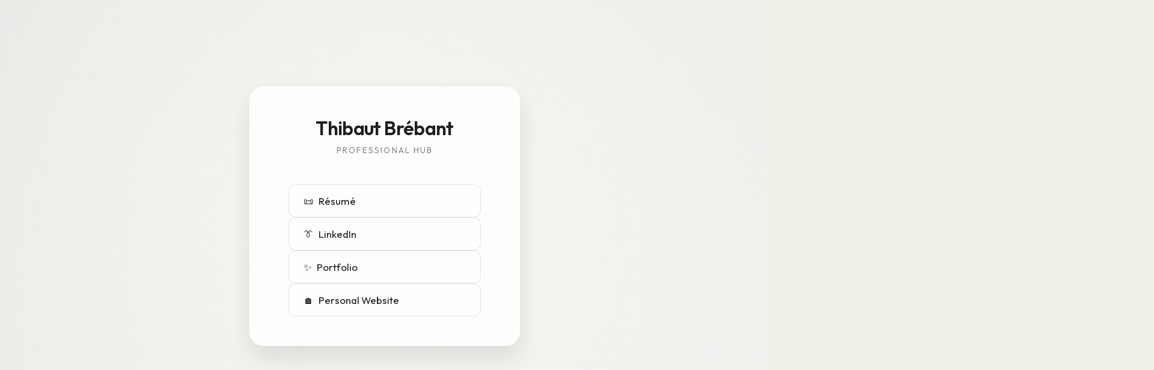

--- FILE ---
content_type: text/html
request_url: https://docteeboh.net/pro/
body_size: 736
content:
<!DOCTYPE html>
<html lang="en">

<head>
    <meta charset="UTF-8">
    <meta name="viewport" content="width=device-width, initial-scale=1.0">
    <title>Thibaut Brébant Professional Hub</title>
    <meta http-equiv="Cache-Control" content="no-cache, no-store, must-revalidate" />
    <meta http-equiv="Pragma" content="no-cache" />
    <meta http-equiv="Expires" content="0" />
    <meta name="description" content="Professional Hub for Thibaut Brébant - Résumé, LinkedIn, Portfolio, and Personal Website.">
    <link rel="icon" type="image/x-icon" href="favicon.ico">
    <link rel="preconnect" href="https://fonts.googleapis.com">
    <link rel="preconnect" href="https://fonts.gstatic.com" crossorigin>
    <link href="https://fonts.googleapis.com/css2?family=Outfit:wght@300;400;500;600&display=swap" rel="stylesheet">
    <link rel="stylesheet" href="style.css?v=1">
</head>

<body>
    <div class="background"></div>
    <main class="card">
        <header>
            <h1>Thibaut Brébant</h1>
            <p class="subtitle">Professional Hub</p>
        </header>
        <nav>
            <ul class="links-list">
                <li>
                    <a href="https://www.docteeboh.net/pro/resume.pdf" class="link-item" target="_blank" rel="noopener noreferrer">
                        <span class="link-text"><span class="icon">📜</span> Résumé</span>
                        <span class="link-arrow">→</span>
                    </a>
                </li>
                <li>
                    <a href="https://www.linkedin.com/in/tbrebant/" class="link-item" target="_blank" rel="noopener noreferrer">
                        <span class="link-text"><span class="icon">👔</span> LinkedIn</span>
                        <span class="link-arrow">→</span>
                    </a>
                </li>
                <li>
                    <a href="https://www.docteeboh.net/portfolio" class="link-item" target="_blank" rel="noopener noreferrer">
                        <span class="link-text"><span class="icon">✨</span> Portfolio</span>
                        <span class="link-arrow">→</span>
                    </a>
                </li>
                <li>
                    <a href="https://www.docteeboh.net" class="link-item" target="_blank" rel="noopener noreferrer">
                        <span class="link-text"><span class="icon">🏠</span> Personal Website</span>
                        <span class="link-arrow">→</span>
                    </a>
                </li>
            </ul>
        </nav>
    </main>
</body>

</html>

--- FILE ---
content_type: text/css
request_url: https://docteeboh.net/pro/style.css?v=1
body_size: 3243
content:
:root {
    --bg-color: #eeefe5;
    --card-bg: rgba(255, 255, 255, 0.8);
    --text-primary: #1d1d1f;
    --text-secondary: #86868b;
    --accent: #0071e3;
    --hover-bg: #ffffff;
    --font-main: 'Outfit', sans-serif;
    --transition: all 0.3s cubic-bezier(0.25, 0.8, 0.25, 1);
    --shadow-card: 0 20px 40px rgba(0, 0, 0, 0.1);
    --shadow-hover: 0 4px 12px rgba(0, 0, 0, 0.15);
    --border-color: rgba(255, 255, 255, 0.6);
}

* {
    margin: 0;
    padding: 0;
    box-sizing: border-box;
}

html,
body {
    height: 100%;
    width: 100%;
    overflow: hidden;
}

body {
    background-color: var(--bg-color);
    color: var(--text-primary);
    font-family: var(--font-main);
    display: grid;
    place-items: center;
    position: relative;
}

.background {
    position: absolute;
    top: -50%;
    left: -50%;
    width: 200%;
    height: 200%;
    background: radial-gradient(circle at center, rgba(255, 255, 255, 0.8) 0%, transparent 60%),
        linear-gradient(135deg, #e0e0e0 0%, #f5f5f7 100%);
    z-index: 0;
    pointer-events: none;
    opacity: 0.6;
}

.card {
    position: relative;
    z-index: 1;
    background: var(--card-bg);
    backdrop-filter: blur(20px);
    -webkit-backdrop-filter: blur(20px);
    border: 1px solid var(--border-color);
    padding: 3rem 4rem;
    border-radius: 24px;
    width: 90%;
    max-width: 400px;
    box-shadow: var(--shadow-card);
    opacity: 0;
    transform: translateY(20px);
    animation: fadeInUp 0.8s cubic-bezier(0.2, 0.8, 0.2, 1) forwards;
    max-width: 450px;
}

@keyframes fadeInUp {
    to {
        opacity: 1;
        transform: translateY(0);
    }
}

header {
    text-align: center;
    margin-bottom: 3rem;
}

h1 {
    font-weight: 600;
    font-size: 2rem;
    letter-spacing: -0.02em;
    margin-bottom: 0.5rem;
    color: var(--text-primary);
    -webkit-text-fill-color: initial;
    background: none;
}

.subtitle {
    color: var(--text-secondary);
    font-size: 0.85rem;
    text-transform: uppercase;
    letter-spacing: 0.15em;
    font-weight: 400;
}

.links-list {
    list-style: none;
    display: flex;
    flex-direction: column;
    gap: 1rem;
}

.link-item {
    display: flex;
    justify-content: space-between;
    align-items: center;
    color: var(--text-primary);
    text-decoration: none;
    padding: 1rem 1.5rem;
    border-radius: 12px;
    background: rgba(255, 255, 255, 0.5);
    border-width: 1px;
    border-style: solid;
    border-color: rgba(0, 0, 0, 0.1);
    border-image: initial;
    transition: var(--transition);
}

.link-item:hover {
    background: var(--hover-bg);
    transform: scale(1.02);
    border-color: rgba(0, 0, 0, 0.1);
    box-shadow: var(--shadow-hover);
}

.link-text {
    font-weight: 400;
    font-size: 1.05rem;
}

.link-arrow {
    opacity: 0;
    transform: translateX(-5px);
    transition: var(--transition);
    color: var(--accent);
    font-weight: 600;
}

.link-item:hover .link-arrow {
    opacity: 1;
    transform: translateX(0);
}

@media (max-width: 480px) {
    .card {
        padding: 2rem;
        width: 92%;
    }

    h1 {
        font-size: 1.75rem;
    }
}

.icon {
    margin-right: 0.3rem;
}
